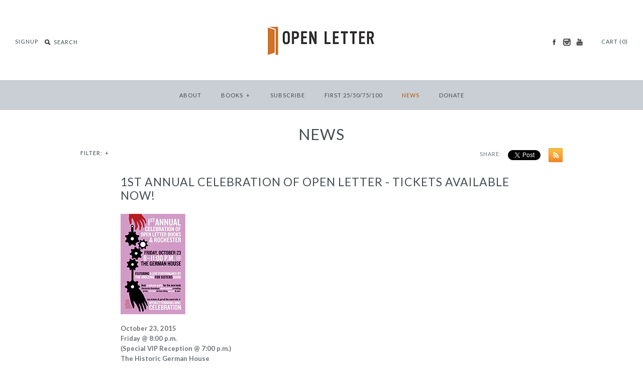

--- FILE ---
content_type: text/html; charset=utf-8
request_url: https://www.openletterbooks.org/blogs/news/51250821-1st-annual-celebration-of-open-letter-tickets-available-now
body_size: 13831
content:
<!DOCTYPE html>
<!--[if lte IE 7 ]>   <html class="no-js ie7"> <![endif]-->
<!--[if (gt IE 7)|!(IE)]><!--> <html class="no-js"> <!--<![endif]-->
<head>
    <!-- Version 1.4.5 -->
    <meta charset="UTF-8">
    <meta http-equiv="X-UA-Compatible" content="IE=edge,chrome=1">
    <meta name="viewport" content="width=device-width,initial-scale=1.0" />
    
    
    <title>1st Annual Celebration of Open Letter - Tickets Available Now!</title>
    
    
    
    <meta name="description" content="October 23, 2015Friday @ 8:00 p.m.(Special VIP Reception @ 7:00 p.m.)The Historic German House315 Gregory St., Rochester, NY Check out all the great event details (books, music, food, palm readings, drinks, and more) and get your tickets right here." />
    
    
    <link rel="canonical" href="https://www.openletterbooks.org/blogs/news/51250821-1st-annual-celebration-of-open-letter-tickets-available-now" />
        
    
    
    <link rel="shortcut icon" type="image/x-icon" href="//www.openletterbooks.org/cdn/shop/t/4/assets/favicon.ico?v=33262847715134472101385152384">
    
    
    
    
<meta property="og:site_name" content="Open Letter" />

    <meta property="og:title" content="1st Annual Celebration of Open Letter - Tickets Available Now! - Open Letter" />
    <meta property="og:description" content="October 23, 2015Friday @ 8:00 p.m.(Special VIP Reception @ 7:00 p.m.)The Historic German House315 Gregory St., Rochester, NY Check out..." />
    <meta property="og:url" content="https://www.openletterbooks.org/blogs/news/51250821-1st-annual-celebration-of-open-letter-tickets-available-now" />
    <meta property="og:type" content="article" />
    
        
        
        <meta property="og:image" content="http://cdn.shopify.com/s/files/1/0282/5792/files/Gala_2015_poster-sml.png?16432219969530817463" />
    

    
    
    
        
        
        
        
        
            <link href="//fonts.googleapis.com/css?family=Lato:400,700" rel="stylesheet" type="text/css">
        
    
        
        
        
        
        
            <link href="//fonts.googleapis.com/css?family=Lato:400,700" rel="stylesheet" type="text/css">
        
    
        
        
        
        
        
            <link href="//fonts.googleapis.com/css?family=Lato" rel="stylesheet" type="text/css">
        
    
        
        
        
        
        
            <link href="//fonts.googleapis.com/css?family=Lato" rel="stylesheet" type="text/css">
        
    
        
        
        
        
        
            <link href="//fonts.googleapis.com/css?family=Lato:400,700" rel="stylesheet" type="text/css">
        
    
    
    <link href="//www.openletterbooks.org/cdn/shop/t/4/assets/jquery.fancybox-1.3.4.css?v=98371336391678650921382804663" rel="stylesheet" type="text/css" media="all" />
    <link href="//www.openletterbooks.org/cdn/shop/t/4/assets/styles.css?v=149992253179340875771718070748" rel="stylesheet" type="text/css" media="all" />
    
    
    
    <script src="//www.openletterbooks.org/cdn/shopifycloud/storefront/assets/themes_support/option_selection-b017cd28.js" type="text/javascript"></script>
    <script src="//ajax.googleapis.com/ajax/libs/jquery/1.8/jquery.min.js" type="text/javascript"></script>
    <script src="//www.openletterbooks.org/cdn/shop/t/4/assets/jquery.imagesloaded.js?v=152185615114068459041382804663" type="text/javascript"></script>
    <script src="//www.openletterbooks.org/cdn/shop/t/4/assets/jquery.flexslider-min.js?v=165622482311711615421382804663" type="text/javascript"></script>
    <script src="//www.openletterbooks.org/cdn/shop/t/4/assets/jquery.fancybox-1.3.4.pack.js?v=34089609541447856301382804663" type="text/javascript"></script>
<script>
Shopify.money_format = '${{amount}}';
</script>
    <script src="//www.openletterbooks.org/cdn/shop/t/4/assets/main.js?v=71006757796979653951718070748" type="text/javascript"></script>


<style type="text/css">
  
  
  
</style>

    <script>window.performance && window.performance.mark && window.performance.mark('shopify.content_for_header.start');</script><meta id="shopify-digital-wallet" name="shopify-digital-wallet" content="/2825792/digital_wallets/dialog">
<meta name="shopify-checkout-api-token" content="378ddd6f2ab0947ece66707b14bd2525">
<link rel="alternate" type="application/atom+xml" title="Feed" href="/blogs/news.atom" />
<script async="async" src="/checkouts/internal/preloads.js?locale=en-US"></script>
<link rel="preconnect" href="https://shop.app" crossorigin="anonymous">
<script async="async" src="https://shop.app/checkouts/internal/preloads.js?locale=en-US&shop_id=2825792" crossorigin="anonymous"></script>
<script id="shopify-features" type="application/json">{"accessToken":"378ddd6f2ab0947ece66707b14bd2525","betas":["rich-media-storefront-analytics"],"domain":"www.openletterbooks.org","predictiveSearch":true,"shopId":2825792,"locale":"en"}</script>
<script>var Shopify = Shopify || {};
Shopify.shop = "open-letter.myshopify.com";
Shopify.locale = "en";
Shopify.currency = {"active":"USD","rate":"1.0"};
Shopify.country = "US";
Shopify.theme = {"name":"Symmetry","id":5140712,"schema_name":null,"schema_version":null,"theme_store_id":568,"role":"main"};
Shopify.theme.handle = "null";
Shopify.theme.style = {"id":null,"handle":null};
Shopify.cdnHost = "www.openletterbooks.org/cdn";
Shopify.routes = Shopify.routes || {};
Shopify.routes.root = "/";</script>
<script type="module">!function(o){(o.Shopify=o.Shopify||{}).modules=!0}(window);</script>
<script>!function(o){function n(){var o=[];function n(){o.push(Array.prototype.slice.apply(arguments))}return n.q=o,n}var t=o.Shopify=o.Shopify||{};t.loadFeatures=n(),t.autoloadFeatures=n()}(window);</script>
<script>
  window.ShopifyPay = window.ShopifyPay || {};
  window.ShopifyPay.apiHost = "shop.app\/pay";
  window.ShopifyPay.redirectState = null;
</script>
<script id="shop-js-analytics" type="application/json">{"pageType":"article"}</script>
<script defer="defer" async type="module" src="//www.openletterbooks.org/cdn/shopifycloud/shop-js/modules/v2/client.init-shop-cart-sync_DtuiiIyl.en.esm.js"></script>
<script defer="defer" async type="module" src="//www.openletterbooks.org/cdn/shopifycloud/shop-js/modules/v2/chunk.common_CUHEfi5Q.esm.js"></script>
<script type="module">
  await import("//www.openletterbooks.org/cdn/shopifycloud/shop-js/modules/v2/client.init-shop-cart-sync_DtuiiIyl.en.esm.js");
await import("//www.openletterbooks.org/cdn/shopifycloud/shop-js/modules/v2/chunk.common_CUHEfi5Q.esm.js");

  window.Shopify.SignInWithShop?.initShopCartSync?.({"fedCMEnabled":true,"windoidEnabled":true});

</script>
<script>
  window.Shopify = window.Shopify || {};
  if (!window.Shopify.featureAssets) window.Shopify.featureAssets = {};
  window.Shopify.featureAssets['shop-js'] = {"shop-cart-sync":["modules/v2/client.shop-cart-sync_DFoTY42P.en.esm.js","modules/v2/chunk.common_CUHEfi5Q.esm.js"],"init-fed-cm":["modules/v2/client.init-fed-cm_D2UNy1i2.en.esm.js","modules/v2/chunk.common_CUHEfi5Q.esm.js"],"init-shop-email-lookup-coordinator":["modules/v2/client.init-shop-email-lookup-coordinator_BQEe2rDt.en.esm.js","modules/v2/chunk.common_CUHEfi5Q.esm.js"],"shop-cash-offers":["modules/v2/client.shop-cash-offers_3CTtReFF.en.esm.js","modules/v2/chunk.common_CUHEfi5Q.esm.js","modules/v2/chunk.modal_BewljZkx.esm.js"],"shop-button":["modules/v2/client.shop-button_C6oxCjDL.en.esm.js","modules/v2/chunk.common_CUHEfi5Q.esm.js"],"init-windoid":["modules/v2/client.init-windoid_5pix8xhK.en.esm.js","modules/v2/chunk.common_CUHEfi5Q.esm.js"],"avatar":["modules/v2/client.avatar_BTnouDA3.en.esm.js"],"init-shop-cart-sync":["modules/v2/client.init-shop-cart-sync_DtuiiIyl.en.esm.js","modules/v2/chunk.common_CUHEfi5Q.esm.js"],"shop-toast-manager":["modules/v2/client.shop-toast-manager_BYv_8cH1.en.esm.js","modules/v2/chunk.common_CUHEfi5Q.esm.js"],"pay-button":["modules/v2/client.pay-button_FnF9EIkY.en.esm.js","modules/v2/chunk.common_CUHEfi5Q.esm.js"],"shop-login-button":["modules/v2/client.shop-login-button_CH1KUpOf.en.esm.js","modules/v2/chunk.common_CUHEfi5Q.esm.js","modules/v2/chunk.modal_BewljZkx.esm.js"],"init-customer-accounts-sign-up":["modules/v2/client.init-customer-accounts-sign-up_aj7QGgYS.en.esm.js","modules/v2/client.shop-login-button_CH1KUpOf.en.esm.js","modules/v2/chunk.common_CUHEfi5Q.esm.js","modules/v2/chunk.modal_BewljZkx.esm.js"],"init-shop-for-new-customer-accounts":["modules/v2/client.init-shop-for-new-customer-accounts_NbnYRf_7.en.esm.js","modules/v2/client.shop-login-button_CH1KUpOf.en.esm.js","modules/v2/chunk.common_CUHEfi5Q.esm.js","modules/v2/chunk.modal_BewljZkx.esm.js"],"init-customer-accounts":["modules/v2/client.init-customer-accounts_ppedhqCH.en.esm.js","modules/v2/client.shop-login-button_CH1KUpOf.en.esm.js","modules/v2/chunk.common_CUHEfi5Q.esm.js","modules/v2/chunk.modal_BewljZkx.esm.js"],"shop-follow-button":["modules/v2/client.shop-follow-button_CMIBBa6u.en.esm.js","modules/v2/chunk.common_CUHEfi5Q.esm.js","modules/v2/chunk.modal_BewljZkx.esm.js"],"lead-capture":["modules/v2/client.lead-capture_But0hIyf.en.esm.js","modules/v2/chunk.common_CUHEfi5Q.esm.js","modules/v2/chunk.modal_BewljZkx.esm.js"],"checkout-modal":["modules/v2/client.checkout-modal_BBxc70dQ.en.esm.js","modules/v2/chunk.common_CUHEfi5Q.esm.js","modules/v2/chunk.modal_BewljZkx.esm.js"],"shop-login":["modules/v2/client.shop-login_hM3Q17Kl.en.esm.js","modules/v2/chunk.common_CUHEfi5Q.esm.js","modules/v2/chunk.modal_BewljZkx.esm.js"],"payment-terms":["modules/v2/client.payment-terms_CAtGlQYS.en.esm.js","modules/v2/chunk.common_CUHEfi5Q.esm.js","modules/v2/chunk.modal_BewljZkx.esm.js"]};
</script>
<script id="__st">var __st={"a":2825792,"offset":-18000,"reqid":"ee804090-206e-4267-a4f9-de8c921ab327-1767475475","pageurl":"www.openletterbooks.org\/blogs\/news\/51250821-1st-annual-celebration-of-open-letter-tickets-available-now","s":"articles-51250821","u":"066fdb682fca","p":"article","rtyp":"article","rid":51250821};</script>
<script>window.ShopifyPaypalV4VisibilityTracking = true;</script>
<script id="captcha-bootstrap">!function(){'use strict';const t='contact',e='account',n='new_comment',o=[[t,t],['blogs',n],['comments',n],[t,'customer']],c=[[e,'customer_login'],[e,'guest_login'],[e,'recover_customer_password'],[e,'create_customer']],r=t=>t.map((([t,e])=>`form[action*='/${t}']:not([data-nocaptcha='true']) input[name='form_type'][value='${e}']`)).join(','),a=t=>()=>t?[...document.querySelectorAll(t)].map((t=>t.form)):[];function s(){const t=[...o],e=r(t);return a(e)}const i='password',u='form_key',d=['recaptcha-v3-token','g-recaptcha-response','h-captcha-response',i],f=()=>{try{return window.sessionStorage}catch{return}},m='__shopify_v',_=t=>t.elements[u];function p(t,e,n=!1){try{const o=window.sessionStorage,c=JSON.parse(o.getItem(e)),{data:r}=function(t){const{data:e,action:n}=t;return t[m]||n?{data:e,action:n}:{data:t,action:n}}(c);for(const[e,n]of Object.entries(r))t.elements[e]&&(t.elements[e].value=n);n&&o.removeItem(e)}catch(o){console.error('form repopulation failed',{error:o})}}const l='form_type',E='cptcha';function T(t){t.dataset[E]=!0}const w=window,h=w.document,L='Shopify',v='ce_forms',y='captcha';let A=!1;((t,e)=>{const n=(g='f06e6c50-85a8-45c8-87d0-21a2b65856fe',I='https://cdn.shopify.com/shopifycloud/storefront-forms-hcaptcha/ce_storefront_forms_captcha_hcaptcha.v1.5.2.iife.js',D={infoText:'Protected by hCaptcha',privacyText:'Privacy',termsText:'Terms'},(t,e,n)=>{const o=w[L][v],c=o.bindForm;if(c)return c(t,g,e,D).then(n);var r;o.q.push([[t,g,e,D],n]),r=I,A||(h.body.append(Object.assign(h.createElement('script'),{id:'captcha-provider',async:!0,src:r})),A=!0)});var g,I,D;w[L]=w[L]||{},w[L][v]=w[L][v]||{},w[L][v].q=[],w[L][y]=w[L][y]||{},w[L][y].protect=function(t,e){n(t,void 0,e),T(t)},Object.freeze(w[L][y]),function(t,e,n,w,h,L){const[v,y,A,g]=function(t,e,n){const i=e?o:[],u=t?c:[],d=[...i,...u],f=r(d),m=r(i),_=r(d.filter((([t,e])=>n.includes(e))));return[a(f),a(m),a(_),s()]}(w,h,L),I=t=>{const e=t.target;return e instanceof HTMLFormElement?e:e&&e.form},D=t=>v().includes(t);t.addEventListener('submit',(t=>{const e=I(t);if(!e)return;const n=D(e)&&!e.dataset.hcaptchaBound&&!e.dataset.recaptchaBound,o=_(e),c=g().includes(e)&&(!o||!o.value);(n||c)&&t.preventDefault(),c&&!n&&(function(t){try{if(!f())return;!function(t){const e=f();if(!e)return;const n=_(t);if(!n)return;const o=n.value;o&&e.removeItem(o)}(t);const e=Array.from(Array(32),(()=>Math.random().toString(36)[2])).join('');!function(t,e){_(t)||t.append(Object.assign(document.createElement('input'),{type:'hidden',name:u})),t.elements[u].value=e}(t,e),function(t,e){const n=f();if(!n)return;const o=[...t.querySelectorAll(`input[type='${i}']`)].map((({name:t})=>t)),c=[...d,...o],r={};for(const[a,s]of new FormData(t).entries())c.includes(a)||(r[a]=s);n.setItem(e,JSON.stringify({[m]:1,action:t.action,data:r}))}(t,e)}catch(e){console.error('failed to persist form',e)}}(e),e.submit())}));const S=(t,e)=>{t&&!t.dataset[E]&&(n(t,e.some((e=>e===t))),T(t))};for(const o of['focusin','change'])t.addEventListener(o,(t=>{const e=I(t);D(e)&&S(e,y())}));const B=e.get('form_key'),M=e.get(l),P=B&&M;t.addEventListener('DOMContentLoaded',(()=>{const t=y();if(P)for(const e of t)e.elements[l].value===M&&p(e,B);[...new Set([...A(),...v().filter((t=>'true'===t.dataset.shopifyCaptcha))])].forEach((e=>S(e,t)))}))}(h,new URLSearchParams(w.location.search),n,t,e,['guest_login'])})(!0,!0)}();</script>
<script integrity="sha256-4kQ18oKyAcykRKYeNunJcIwy7WH5gtpwJnB7kiuLZ1E=" data-source-attribution="shopify.loadfeatures" defer="defer" src="//www.openletterbooks.org/cdn/shopifycloud/storefront/assets/storefront/load_feature-a0a9edcb.js" crossorigin="anonymous"></script>
<script crossorigin="anonymous" defer="defer" src="//www.openletterbooks.org/cdn/shopifycloud/storefront/assets/shopify_pay/storefront-65b4c6d7.js?v=20250812"></script>
<script data-source-attribution="shopify.dynamic_checkout.dynamic.init">var Shopify=Shopify||{};Shopify.PaymentButton=Shopify.PaymentButton||{isStorefrontPortableWallets:!0,init:function(){window.Shopify.PaymentButton.init=function(){};var t=document.createElement("script");t.src="https://www.openletterbooks.org/cdn/shopifycloud/portable-wallets/latest/portable-wallets.en.js",t.type="module",document.head.appendChild(t)}};
</script>
<script data-source-attribution="shopify.dynamic_checkout.buyer_consent">
  function portableWalletsHideBuyerConsent(e){var t=document.getElementById("shopify-buyer-consent"),n=document.getElementById("shopify-subscription-policy-button");t&&n&&(t.classList.add("hidden"),t.setAttribute("aria-hidden","true"),n.removeEventListener("click",e))}function portableWalletsShowBuyerConsent(e){var t=document.getElementById("shopify-buyer-consent"),n=document.getElementById("shopify-subscription-policy-button");t&&n&&(t.classList.remove("hidden"),t.removeAttribute("aria-hidden"),n.addEventListener("click",e))}window.Shopify?.PaymentButton&&(window.Shopify.PaymentButton.hideBuyerConsent=portableWalletsHideBuyerConsent,window.Shopify.PaymentButton.showBuyerConsent=portableWalletsShowBuyerConsent);
</script>
<script data-source-attribution="shopify.dynamic_checkout.cart.bootstrap">document.addEventListener("DOMContentLoaded",(function(){function t(){return document.querySelector("shopify-accelerated-checkout-cart, shopify-accelerated-checkout")}if(t())Shopify.PaymentButton.init();else{new MutationObserver((function(e,n){t()&&(Shopify.PaymentButton.init(),n.disconnect())})).observe(document.body,{childList:!0,subtree:!0})}}));
</script>
<link id="shopify-accelerated-checkout-styles" rel="stylesheet" media="screen" href="https://www.openletterbooks.org/cdn/shopifycloud/portable-wallets/latest/accelerated-checkout-backwards-compat.css" crossorigin="anonymous">
<style id="shopify-accelerated-checkout-cart">
        #shopify-buyer-consent {
  margin-top: 1em;
  display: inline-block;
  width: 100%;
}

#shopify-buyer-consent.hidden {
  display: none;
}

#shopify-subscription-policy-button {
  background: none;
  border: none;
  padding: 0;
  text-decoration: underline;
  font-size: inherit;
  cursor: pointer;
}

#shopify-subscription-policy-button::before {
  box-shadow: none;
}

      </style>

<script>window.performance && window.performance.mark && window.performance.mark('shopify.content_for_header.end');</script>
  








<meta name="twitter:site" content="@">
<meta name="twitter:card" content="summary_large_image">
<meta name="twitter:title" content="1st Annual Celebration of Open Letter - Tickets Available Now!">
<meta name="twitter:description" content="
Check out all the great event details (books, music, food, palm readings, drinks, and more) and get your tickets right here.">
<meta name="twitter:image:alt" content="1st Annual Celebration of Open Letter - Tickets Available Now!">

<link href="https://monorail-edge.shopifysvc.com" rel="dns-prefetch">
<script>(function(){if ("sendBeacon" in navigator && "performance" in window) {try {var session_token_from_headers = performance.getEntriesByType('navigation')[0].serverTiming.find(x => x.name == '_s').description;} catch {var session_token_from_headers = undefined;}var session_cookie_matches = document.cookie.match(/_shopify_s=([^;]*)/);var session_token_from_cookie = session_cookie_matches && session_cookie_matches.length === 2 ? session_cookie_matches[1] : "";var session_token = session_token_from_headers || session_token_from_cookie || "";function handle_abandonment_event(e) {var entries = performance.getEntries().filter(function(entry) {return /monorail-edge.shopifysvc.com/.test(entry.name);});if (!window.abandonment_tracked && entries.length === 0) {window.abandonment_tracked = true;var currentMs = Date.now();var navigation_start = performance.timing.navigationStart;var payload = {shop_id: 2825792,url: window.location.href,navigation_start,duration: currentMs - navigation_start,session_token,page_type: "article"};window.navigator.sendBeacon("https://monorail-edge.shopifysvc.com/v1/produce", JSON.stringify({schema_id: "online_store_buyer_site_abandonment/1.1",payload: payload,metadata: {event_created_at_ms: currentMs,event_sent_at_ms: currentMs}}));}}window.addEventListener('pagehide', handle_abandonment_event);}}());</script>
<script id="web-pixels-manager-setup">(function e(e,d,r,n,o){if(void 0===o&&(o={}),!Boolean(null===(a=null===(i=window.Shopify)||void 0===i?void 0:i.analytics)||void 0===a?void 0:a.replayQueue)){var i,a;window.Shopify=window.Shopify||{};var t=window.Shopify;t.analytics=t.analytics||{};var s=t.analytics;s.replayQueue=[],s.publish=function(e,d,r){return s.replayQueue.push([e,d,r]),!0};try{self.performance.mark("wpm:start")}catch(e){}var l=function(){var e={modern:/Edge?\/(1{2}[4-9]|1[2-9]\d|[2-9]\d{2}|\d{4,})\.\d+(\.\d+|)|Firefox\/(1{2}[4-9]|1[2-9]\d|[2-9]\d{2}|\d{4,})\.\d+(\.\d+|)|Chrom(ium|e)\/(9{2}|\d{3,})\.\d+(\.\d+|)|(Maci|X1{2}).+ Version\/(15\.\d+|(1[6-9]|[2-9]\d|\d{3,})\.\d+)([,.]\d+|)( \(\w+\)|)( Mobile\/\w+|) Safari\/|Chrome.+OPR\/(9{2}|\d{3,})\.\d+\.\d+|(CPU[ +]OS|iPhone[ +]OS|CPU[ +]iPhone|CPU IPhone OS|CPU iPad OS)[ +]+(15[._]\d+|(1[6-9]|[2-9]\d|\d{3,})[._]\d+)([._]\d+|)|Android:?[ /-](13[3-9]|1[4-9]\d|[2-9]\d{2}|\d{4,})(\.\d+|)(\.\d+|)|Android.+Firefox\/(13[5-9]|1[4-9]\d|[2-9]\d{2}|\d{4,})\.\d+(\.\d+|)|Android.+Chrom(ium|e)\/(13[3-9]|1[4-9]\d|[2-9]\d{2}|\d{4,})\.\d+(\.\d+|)|SamsungBrowser\/([2-9]\d|\d{3,})\.\d+/,legacy:/Edge?\/(1[6-9]|[2-9]\d|\d{3,})\.\d+(\.\d+|)|Firefox\/(5[4-9]|[6-9]\d|\d{3,})\.\d+(\.\d+|)|Chrom(ium|e)\/(5[1-9]|[6-9]\d|\d{3,})\.\d+(\.\d+|)([\d.]+$|.*Safari\/(?![\d.]+ Edge\/[\d.]+$))|(Maci|X1{2}).+ Version\/(10\.\d+|(1[1-9]|[2-9]\d|\d{3,})\.\d+)([,.]\d+|)( \(\w+\)|)( Mobile\/\w+|) Safari\/|Chrome.+OPR\/(3[89]|[4-9]\d|\d{3,})\.\d+\.\d+|(CPU[ +]OS|iPhone[ +]OS|CPU[ +]iPhone|CPU IPhone OS|CPU iPad OS)[ +]+(10[._]\d+|(1[1-9]|[2-9]\d|\d{3,})[._]\d+)([._]\d+|)|Android:?[ /-](13[3-9]|1[4-9]\d|[2-9]\d{2}|\d{4,})(\.\d+|)(\.\d+|)|Mobile Safari.+OPR\/([89]\d|\d{3,})\.\d+\.\d+|Android.+Firefox\/(13[5-9]|1[4-9]\d|[2-9]\d{2}|\d{4,})\.\d+(\.\d+|)|Android.+Chrom(ium|e)\/(13[3-9]|1[4-9]\d|[2-9]\d{2}|\d{4,})\.\d+(\.\d+|)|Android.+(UC? ?Browser|UCWEB|U3)[ /]?(15\.([5-9]|\d{2,})|(1[6-9]|[2-9]\d|\d{3,})\.\d+)\.\d+|SamsungBrowser\/(5\.\d+|([6-9]|\d{2,})\.\d+)|Android.+MQ{2}Browser\/(14(\.(9|\d{2,})|)|(1[5-9]|[2-9]\d|\d{3,})(\.\d+|))(\.\d+|)|K[Aa][Ii]OS\/(3\.\d+|([4-9]|\d{2,})\.\d+)(\.\d+|)/},d=e.modern,r=e.legacy,n=navigator.userAgent;return n.match(d)?"modern":n.match(r)?"legacy":"unknown"}(),u="modern"===l?"modern":"legacy",c=(null!=n?n:{modern:"",legacy:""})[u],f=function(e){return[e.baseUrl,"/wpm","/b",e.hashVersion,"modern"===e.buildTarget?"m":"l",".js"].join("")}({baseUrl:d,hashVersion:r,buildTarget:u}),m=function(e){var d=e.version,r=e.bundleTarget,n=e.surface,o=e.pageUrl,i=e.monorailEndpoint;return{emit:function(e){var a=e.status,t=e.errorMsg,s=(new Date).getTime(),l=JSON.stringify({metadata:{event_sent_at_ms:s},events:[{schema_id:"web_pixels_manager_load/3.1",payload:{version:d,bundle_target:r,page_url:o,status:a,surface:n,error_msg:t},metadata:{event_created_at_ms:s}}]});if(!i)return console&&console.warn&&console.warn("[Web Pixels Manager] No Monorail endpoint provided, skipping logging."),!1;try{return self.navigator.sendBeacon.bind(self.navigator)(i,l)}catch(e){}var u=new XMLHttpRequest;try{return u.open("POST",i,!0),u.setRequestHeader("Content-Type","text/plain"),u.send(l),!0}catch(e){return console&&console.warn&&console.warn("[Web Pixels Manager] Got an unhandled error while logging to Monorail."),!1}}}}({version:r,bundleTarget:l,surface:e.surface,pageUrl:self.location.href,monorailEndpoint:e.monorailEndpoint});try{o.browserTarget=l,function(e){var d=e.src,r=e.async,n=void 0===r||r,o=e.onload,i=e.onerror,a=e.sri,t=e.scriptDataAttributes,s=void 0===t?{}:t,l=document.createElement("script"),u=document.querySelector("head"),c=document.querySelector("body");if(l.async=n,l.src=d,a&&(l.integrity=a,l.crossOrigin="anonymous"),s)for(var f in s)if(Object.prototype.hasOwnProperty.call(s,f))try{l.dataset[f]=s[f]}catch(e){}if(o&&l.addEventListener("load",o),i&&l.addEventListener("error",i),u)u.appendChild(l);else{if(!c)throw new Error("Did not find a head or body element to append the script");c.appendChild(l)}}({src:f,async:!0,onload:function(){if(!function(){var e,d;return Boolean(null===(d=null===(e=window.Shopify)||void 0===e?void 0:e.analytics)||void 0===d?void 0:d.initialized)}()){var d=window.webPixelsManager.init(e)||void 0;if(d){var r=window.Shopify.analytics;r.replayQueue.forEach((function(e){var r=e[0],n=e[1],o=e[2];d.publishCustomEvent(r,n,o)})),r.replayQueue=[],r.publish=d.publishCustomEvent,r.visitor=d.visitor,r.initialized=!0}}},onerror:function(){return m.emit({status:"failed",errorMsg:"".concat(f," has failed to load")})},sri:function(e){var d=/^sha384-[A-Za-z0-9+/=]+$/;return"string"==typeof e&&d.test(e)}(c)?c:"",scriptDataAttributes:o}),m.emit({status:"loading"})}catch(e){m.emit({status:"failed",errorMsg:(null==e?void 0:e.message)||"Unknown error"})}}})({shopId: 2825792,storefrontBaseUrl: "https://www.openletterbooks.org",extensionsBaseUrl: "https://extensions.shopifycdn.com/cdn/shopifycloud/web-pixels-manager",monorailEndpoint: "https://monorail-edge.shopifysvc.com/unstable/produce_batch",surface: "storefront-renderer",enabledBetaFlags: ["2dca8a86","a0d5f9d2"],webPixelsConfigList: [{"id":"61178092","eventPayloadVersion":"v1","runtimeContext":"LAX","scriptVersion":"1","type":"CUSTOM","privacyPurposes":["MARKETING"],"name":"Meta pixel (migrated)"},{"id":"70058220","eventPayloadVersion":"v1","runtimeContext":"LAX","scriptVersion":"1","type":"CUSTOM","privacyPurposes":["ANALYTICS"],"name":"Google Analytics tag (migrated)"},{"id":"shopify-app-pixel","configuration":"{}","eventPayloadVersion":"v1","runtimeContext":"STRICT","scriptVersion":"0450","apiClientId":"shopify-pixel","type":"APP","privacyPurposes":["ANALYTICS","MARKETING"]},{"id":"shopify-custom-pixel","eventPayloadVersion":"v1","runtimeContext":"LAX","scriptVersion":"0450","apiClientId":"shopify-pixel","type":"CUSTOM","privacyPurposes":["ANALYTICS","MARKETING"]}],isMerchantRequest: false,initData: {"shop":{"name":"Open Letter","paymentSettings":{"currencyCode":"USD"},"myshopifyDomain":"open-letter.myshopify.com","countryCode":"US","storefrontUrl":"https:\/\/www.openletterbooks.org"},"customer":null,"cart":null,"checkout":null,"productVariants":[],"purchasingCompany":null},},"https://www.openletterbooks.org/cdn","da62cc92w68dfea28pcf9825a4m392e00d0",{"modern":"","legacy":""},{"shopId":"2825792","storefrontBaseUrl":"https:\/\/www.openletterbooks.org","extensionBaseUrl":"https:\/\/extensions.shopifycdn.com\/cdn\/shopifycloud\/web-pixels-manager","surface":"storefront-renderer","enabledBetaFlags":"[\"2dca8a86\", \"a0d5f9d2\"]","isMerchantRequest":"false","hashVersion":"da62cc92w68dfea28pcf9825a4m392e00d0","publish":"custom","events":"[[\"page_viewed\",{}]]"});</script><script>
  window.ShopifyAnalytics = window.ShopifyAnalytics || {};
  window.ShopifyAnalytics.meta = window.ShopifyAnalytics.meta || {};
  window.ShopifyAnalytics.meta.currency = 'USD';
  var meta = {"page":{"pageType":"article","resourceType":"article","resourceId":51250821,"requestId":"ee804090-206e-4267-a4f9-de8c921ab327-1767475475"}};
  for (var attr in meta) {
    window.ShopifyAnalytics.meta[attr] = meta[attr];
  }
</script>
<script class="analytics">
  (function () {
    var customDocumentWrite = function(content) {
      var jquery = null;

      if (window.jQuery) {
        jquery = window.jQuery;
      } else if (window.Checkout && window.Checkout.$) {
        jquery = window.Checkout.$;
      }

      if (jquery) {
        jquery('body').append(content);
      }
    };

    var hasLoggedConversion = function(token) {
      if (token) {
        return document.cookie.indexOf('loggedConversion=' + token) !== -1;
      }
      return false;
    }

    var setCookieIfConversion = function(token) {
      if (token) {
        var twoMonthsFromNow = new Date(Date.now());
        twoMonthsFromNow.setMonth(twoMonthsFromNow.getMonth() + 2);

        document.cookie = 'loggedConversion=' + token + '; expires=' + twoMonthsFromNow;
      }
    }

    var trekkie = window.ShopifyAnalytics.lib = window.trekkie = window.trekkie || [];
    if (trekkie.integrations) {
      return;
    }
    trekkie.methods = [
      'identify',
      'page',
      'ready',
      'track',
      'trackForm',
      'trackLink'
    ];
    trekkie.factory = function(method) {
      return function() {
        var args = Array.prototype.slice.call(arguments);
        args.unshift(method);
        trekkie.push(args);
        return trekkie;
      };
    };
    for (var i = 0; i < trekkie.methods.length; i++) {
      var key = trekkie.methods[i];
      trekkie[key] = trekkie.factory(key);
    }
    trekkie.load = function(config) {
      trekkie.config = config || {};
      trekkie.config.initialDocumentCookie = document.cookie;
      var first = document.getElementsByTagName('script')[0];
      var script = document.createElement('script');
      script.type = 'text/javascript';
      script.onerror = function(e) {
        var scriptFallback = document.createElement('script');
        scriptFallback.type = 'text/javascript';
        scriptFallback.onerror = function(error) {
                var Monorail = {
      produce: function produce(monorailDomain, schemaId, payload) {
        var currentMs = new Date().getTime();
        var event = {
          schema_id: schemaId,
          payload: payload,
          metadata: {
            event_created_at_ms: currentMs,
            event_sent_at_ms: currentMs
          }
        };
        return Monorail.sendRequest("https://" + monorailDomain + "/v1/produce", JSON.stringify(event));
      },
      sendRequest: function sendRequest(endpointUrl, payload) {
        // Try the sendBeacon API
        if (window && window.navigator && typeof window.navigator.sendBeacon === 'function' && typeof window.Blob === 'function' && !Monorail.isIos12()) {
          var blobData = new window.Blob([payload], {
            type: 'text/plain'
          });

          if (window.navigator.sendBeacon(endpointUrl, blobData)) {
            return true;
          } // sendBeacon was not successful

        } // XHR beacon

        var xhr = new XMLHttpRequest();

        try {
          xhr.open('POST', endpointUrl);
          xhr.setRequestHeader('Content-Type', 'text/plain');
          xhr.send(payload);
        } catch (e) {
          console.log(e);
        }

        return false;
      },
      isIos12: function isIos12() {
        return window.navigator.userAgent.lastIndexOf('iPhone; CPU iPhone OS 12_') !== -1 || window.navigator.userAgent.lastIndexOf('iPad; CPU OS 12_') !== -1;
      }
    };
    Monorail.produce('monorail-edge.shopifysvc.com',
      'trekkie_storefront_load_errors/1.1',
      {shop_id: 2825792,
      theme_id: 5140712,
      app_name: "storefront",
      context_url: window.location.href,
      source_url: "//www.openletterbooks.org/cdn/s/trekkie.storefront.8f32c7f0b513e73f3235c26245676203e1209161.min.js"});

        };
        scriptFallback.async = true;
        scriptFallback.src = '//www.openletterbooks.org/cdn/s/trekkie.storefront.8f32c7f0b513e73f3235c26245676203e1209161.min.js';
        first.parentNode.insertBefore(scriptFallback, first);
      };
      script.async = true;
      script.src = '//www.openletterbooks.org/cdn/s/trekkie.storefront.8f32c7f0b513e73f3235c26245676203e1209161.min.js';
      first.parentNode.insertBefore(script, first);
    };
    trekkie.load(
      {"Trekkie":{"appName":"storefront","development":false,"defaultAttributes":{"shopId":2825792,"isMerchantRequest":null,"themeId":5140712,"themeCityHash":"17920798072321476639","contentLanguage":"en","currency":"USD","eventMetadataId":"619d679a-eff1-4d04-94ba-146456cdaa48"},"isServerSideCookieWritingEnabled":true,"monorailRegion":"shop_domain","enabledBetaFlags":["65f19447"]},"Session Attribution":{},"S2S":{"facebookCapiEnabled":false,"source":"trekkie-storefront-renderer","apiClientId":580111}}
    );

    var loaded = false;
    trekkie.ready(function() {
      if (loaded) return;
      loaded = true;

      window.ShopifyAnalytics.lib = window.trekkie;

      var originalDocumentWrite = document.write;
      document.write = customDocumentWrite;
      try { window.ShopifyAnalytics.merchantGoogleAnalytics.call(this); } catch(error) {};
      document.write = originalDocumentWrite;

      window.ShopifyAnalytics.lib.page(null,{"pageType":"article","resourceType":"article","resourceId":51250821,"requestId":"ee804090-206e-4267-a4f9-de8c921ab327-1767475475","shopifyEmitted":true});

      var match = window.location.pathname.match(/checkouts\/(.+)\/(thank_you|post_purchase)/)
      var token = match? match[1]: undefined;
      if (!hasLoggedConversion(token)) {
        setCookieIfConversion(token);
        
      }
    });


        var eventsListenerScript = document.createElement('script');
        eventsListenerScript.async = true;
        eventsListenerScript.src = "//www.openletterbooks.org/cdn/shopifycloud/storefront/assets/shop_events_listener-3da45d37.js";
        document.getElementsByTagName('head')[0].appendChild(eventsListenerScript);

})();</script>
  <script>
  if (!window.ga || (window.ga && typeof window.ga !== 'function')) {
    window.ga = function ga() {
      (window.ga.q = window.ga.q || []).push(arguments);
      if (window.Shopify && window.Shopify.analytics && typeof window.Shopify.analytics.publish === 'function') {
        window.Shopify.analytics.publish("ga_stub_called", {}, {sendTo: "google_osp_migration"});
      }
      console.error("Shopify's Google Analytics stub called with:", Array.from(arguments), "\nSee https://help.shopify.com/manual/promoting-marketing/pixels/pixel-migration#google for more information.");
    };
    if (window.Shopify && window.Shopify.analytics && typeof window.Shopify.analytics.publish === 'function') {
      window.Shopify.analytics.publish("ga_stub_initialized", {}, {sendTo: "google_osp_migration"});
    }
  }
</script>
<script
  defer
  src="https://www.openletterbooks.org/cdn/shopifycloud/perf-kit/shopify-perf-kit-2.1.2.min.js"
  data-application="storefront-renderer"
  data-shop-id="2825792"
  data-render-region="gcp-us-east1"
  data-page-type="article"
  data-theme-instance-id="5140712"
  data-theme-name=""
  data-theme-version=""
  data-monorail-region="shop_domain"
  data-resource-timing-sampling-rate="10"
  data-shs="true"
  data-shs-beacon="true"
  data-shs-export-with-fetch="true"
  data-shs-logs-sample-rate="1"
  data-shs-beacon-endpoint="https://www.openletterbooks.org/api/collect"
></script>
</head>

<body class="template-article">
  <div id="pageheader">
        <div class="logo-area logo-pos- cf">
            
            
            
            <div class="logo container">
                <a href="/" title="Open Letter">
                
                    <img class="logoimage" src="//www.openletterbooks.org/cdn/shop/t/4/assets/logo.png?v=52018641561610093811746594817" alt="Open Letter" />
                
                </a>
            </div><!-- /#logo -->
            
            
            <div class="util-area">
                <div class="search-box elegant-input">
                  
                  <div class="signup-reveal-area">
                    <a class="signup-reveal" href="#">Signup</a>
                    <div class="signup-form-cont">
    <div class="signup-form">
    
        <form action="https://signup.e2ma.net/signup/1862743/1807657/" method="post" id="mc-embedded-subscribe-form" name="mc-embedded-subscribe-form" class="validate" target="_blank">
            <label for="mce-EMAIL">Newsletter</label>
            <input type="email" class="required email" placeholder="Email Address" value="" id="mce-EMAIL" required name="EMAIL" /><input class="compact" type="submit" name="subscribe" value="→" />
        </form>
    
    </div>
</div>
                  </div>
                  
                  
                  <form class="search-form" action="/search" method="get">
                    <i></i>
                    <input type="text" name="q" placeholder="Search"/>
                    <input type="submit" value="&rarr;" />
                  </form>
                </div>
                
                <div class="utils">
                    
                        <div class="social-links">
    
    
    <ul>
    
    
    
        
        <li class="facebook"><a href="https://www.facebook.com/openletterbooks" target="_blank" title="Facebook">Facebook</a></li>
        
    
    
    
    
    
    
    
    
    
    
    
    
    
    
    
        
        <li class="instagram"><a href="https://www.instagram.com/openletterbooks/" target="_blank" title="Instagram">Instagram</a></li>
        
    
    
    
    
    
    
        
        <li class="youtube"><a href="https://www.youtube.com/@twomonthreview4145" target="_blank" title="YouTube">YouTube</a></li>
        
    
    
    
    
    
    
    
    </ul>
</div>

                    
                  
                    <div class="cart-summary">
                        <a href="/cart" class="cart-count ">
                            Cart (0)
                        </a>
                      
                      
                    </div>
                </div><!-- /.utils -->
            </div><!-- /.util-area -->
            
            
            
        </div><!-- /.logo-area -->
    </div><!-- /#pageheader -->
    
    
    
    <div id="main-nav" class="nav-row">
        <div class="multi-level-nav">
    <div class="tier-1">
        






<ul data-menu-handle="main-menu">

    <li>
        <a href="/pages/about">About</a>
        
        
        
        
        





  
  
  
  


    </li>

    <li>
        <a href="/collections/books">Books</a>
        
        
        
        
        






<ul data-menu-handle="books">

    <li>
        <a href="/">Collections</a>
        
        
        
        
        






<ul data-menu-handle="collections">

    <li>
        <a href="/collections/anthology">Anthology</a>
        
        
        
        
        





  
  
  
  


    </li>

    <li>
        <a href="/collections/nonfiction">Nonfiction</a>
        
        
        
        
        





  
  
  
  


    </li>

    <li>
        <a href="/collections/poetry">Poetry</a>
        
        
        
        
        





  
  
  
  


    </li>

    <li>
        <a href="/collections/algeria">Algeria</a>
        
        
        
        
        





  
  
  
  


    </li>

    <li>
        <a href="/collections/argentina">Argentina</a>
        
        
        
        
        





  
  
  
  


    </li>

    <li>
        <a href="/collections/austria">Austria</a>
        
        
        
        
        





  
  
  
  


    </li>

    <li>
        <a href="/collections/brazil">Brazil</a>
        
        
        
        
        





  
  
  
  


    </li>

    <li>
        <a href="/collections/bulgaria">Bulgaria</a>
        
        
        
        
        





  
  
  
  


    </li>

    <li>
        <a href="/collections/catalonia">Catalonia</a>
        
        
        
        
        





  
  
  
  


    </li>

    <li>
        <a href="/collections/chile">Chile</a>
        
        
        
        
        





  
  
  
  


    </li>

    <li>
        <a href="/collections/china">China</a>
        
        
        
        
        





  
  
  
  


    </li>

    <li>
        <a href="/collections/czech-republic">Czech Republic</a>
        
        
        
        
        





  
  
  
  


    </li>

    <li>
        <a href="/collections/denmark">Denmark</a>
        
        
        
        
        





  
  
  
  


    </li>

    <li>
        <a href="/collections/estonia">Estonia</a>
        
        
        
        
        





  
  
  
  


    </li>

    <li>
        <a href="/collections/faroe-islands">Faroe Islands</a>
        
        
        
        
        





  
  
  
  


    </li>

    <li>
        <a href="/collections/france">France</a>
        
        
        
        
        





  
  
  
  


    </li>

    <li>
        <a href="/collections/germany">Germany</a>
        
        
        
        
        





  
  
  
  


    </li>

    <li>
        <a href="/collections/greece">Greece</a>
        
        
        
        
        





  
  
  
  


    </li>

    <li>
        <a href="/collections/iceland">Iceland</a>
        
        
        
        
        





  
  
  
  


    </li>

    <li>
        <a href="/collections/israel">Israel</a>
        
        
        
        
        





  
  
  
  


    </li>

    <li>
        <a href="/collections/italy">Italy</a>
        
        
        
        
        





  
  
  
  


    </li>

    <li>
        <a href="/collections/korea">Korea</a>
        
        
        
        
        





  
  
  
  


    </li>

    <li>
        <a href="/collections/latin-america">Latin America</a>
        
        
        
        
        





  
  
  
  


    </li>

    <li>
        <a href="/collections/latvia">Latvia</a>
        
        
        
        
        





  
  
  
  


    </li>

    <li>
        <a href="/collections/lithuania">Lithuania</a>
        
        
        
        
        





  
  
  
  


    </li>

    <li>
        <a href="/collections/mexico">Mexico</a>
        
        
        
        
        





  
  
  
  


    </li>

    <li>
        <a href="/collections/norway">Norway</a>
        
        
        
        
        





  
  
  
  


    </li>

    <li>
        <a href="/collections/netherlands">Netherlands</a>
        
        
        
        
        





  
  
  
  


    </li>

    <li>
        <a href="/collections/peru">Peru</a>
        
        
        
        
        





  
  
  
  


    </li>

    <li>
        <a href="/collections/poland">Poland</a>
        
        
        
        
        





  
  
  
  


    </li>

    <li>
        <a href="/collections/russia">Russia</a>
        
        
        
        
        





  
  
  
  


    </li>

    <li>
        <a href="/collections/serbia">Serbia</a>
        
        
        
        
        





  
  
  
  


    </li>

    <li>
        <a href="/collections/spain">Spain</a>
        
        
        
        
        





  
  
  
  


    </li>

    <li>
        <a href="/collections/stories">Stories</a>
        
        
        
        
        





  
  
  
  


    </li>

    <li>
        <a href="/collections/south-africa">South Africa</a>
        
        
        
        
        





  
  
  
  


    </li>

    <li>
        <a href="/collections/world">World</a>
        
        
        
        
        





  
  
  
  


    </li>

    <li>
        <a href="https://www.openletterbooks.org/products/2022-translator-triptych-bundle?_pos=1&_sid=5922fb8bd&_ss=r">Translator Triptychs</a>
        
        
        
        
        





  
  
  
  


    </li>

</ul>


    </li>

    <li>
        <a href="/">Authors</a>
        
        
        
        
        






<ul data-menu-handle="authors">

    <li>
        <a href="/collections/inga-abele">Inga Ābele</a>
        
        
        
        
        





  
  
  
  


    </li>

    <li>
        <a href="/collections/naja-marie-aidt">Naja Marie Aidt</a>
        
        
        
        
        





  
  
  
  


    </li>

    <li>
        <a href="/collections/esther-allen">Esther Allen</a>
        
        
        
        
        





  
  
  
  


    </li>

    <li>
        <a href="/collections/svetislav-basara">Svetislav Basara</a>
        
        
        
        
        





  
  
  
  


    </li>

    <li>
        <a href="/collections/gudberger-bergsson">Guðbergur Bergsson</a>
        
        
        
        
        





  
  
  
  


    </li>

    <li>
        <a href="/collections/jean-marie-blas-de-robles">Jean-Marie Blas de Roblès</a>
        
        
        
        
        





  
  
  
  


    </li>

    <li>
        <a href="/collections/per-aage-brandt">Per Aage Brandt</a>
        
        
        
        
        





  
  
  
  


    </li>

    <li>
        <a href="/collections/can-xue">Can Xue</a>
        
        
        
        
        





  
  
  
  


    </li>

    <li>
        <a href="/collections/lucio-cardoso">Lúcio Cardoso</a>
        
        
        
        
        





  
  
  
  


    </li>

    <li>
        <a href="/collections/sergio-chejfec">Sergio Chejfec</a>
        
        
        
        
        





  
  
  
  


    </li>

    <li>
        <a href="/collections/eduardo-chirinos">Eduardo Chirinos</a>
        
        
        
        
        





  
  
  
  


    </li>

    <li>
        <a href="/collections/sean-cotter">Sean Cotter</a>
        
        
        
        
        





  
  
  
  


    </li>

    <li>
        <a href="/collections/marguerite-duras">Marguerite Duras</a>
        
        
        
        
        





  
  
  
  


    </li>

    <li>
        <a href="/collections/mathias-enard">Mathias Énard</a>
        
        
        
        
        





  
  
  
  


    </li>

    <li>
        <a href="/collections/macedonio-fernandez">Macedonio Fernández</a>
        
        
        
        
        





  
  
  
  


    </li>

    <li>
        <a href="/collections/rubem-fonseca">Rubem Fonseca</a>
        
        
        
        
        





  
  
  
  


    </li>

    <li>
        <a href="/collections/rodrigo-fresan">Rodrigo Fresán</a>
        
        
        
        
        





  
  
  
  


    </li>

    <li>
        <a href="/collections/ricardas-gavelis">Ričardas Gavelis</a>
        
        
        
        
        





  
  
  
  


    </li>

    <li>
        <a href="/collections/juan-gelman">Juan Gelman</a>
        
        
        
        
        





  
  
  
  


    </li>

    <li>
        <a href="/collections/georgi-gospodinov">Georgi Gospodinov</a>
        
        
        
        
        





  
  
  
  


    </li>

    <li>
        <a href="/collections/arnon-grunberg">Arnon Grunberg</a>
        
        
        
        
        





  
  
  
  


    </li>

    <li>
        <a href="/collections/hubert-haddad">Hubert Haddad</a>
        
        
        
        
        





  
  
  
  


    </li>

    <li>
        <a href="/collections/gail-hareven">Gail Hareven</a>
        
        
        
        
        





  
  
  
  


    </li>

    <li>
        <a href="/collections/michael-henry-heim">Michael Henry Heim</a>
        
        
        
        
        





  
  
  
  


    </li>

    <li>
        <a href="/collections/angel-igov">Angel Igov</a>
        
        
        
        
        





  
  
  
  


    </li>

    <li>
        <a href="/collections/ilf-petrov">Ilf & Petrov</a>
        
        
        
        
        





  
  
  
  


    </li>

    <li>
        <a href="/collections/zachary-karabashliev">Zachary Karabashliev</a>
        
        
        
        
        





  
  
  
  


    </li>

    <li>
        <a href="/collections/hristo-karastoyanov">Hristo Karastoyanov</a>
        
        
        
        
        





  
  
  
  


    </li>

    <li>
        <a href="/collections/jan-kjaerstad">Jan Kjaerstad</a>
        
        
        
        
        





  
  
  
  


    </li>

    <li>
        <a href="/collections/josefine-klougart">Josefine Klougart</a>
        
        
        
        
        





  
  
  
  


    </li>

    <li>
        <a href="/collections/carlos-labbe">Carlos Labbé</a>
        
        
        
        
        





  
  
  
  


    </li>

    <li>
        <a href="/collections/jakov-lind">Jakov Lind</a>
        
        
        
        
        





  
  
  
  


    </li>

    <li>
        <a href="/collections/andreas-maier">Andreas Maier</a>
        
        
        
        
        





  
  
  
  


    </li>

    <li>
        <a href="/collections/lucio-mariani">Lucio Mariani</a>
        
        
        
        
        





  
  
  
  


    </li>

    <li>
        <a href="https://www.openletterbooks.org/collections/vendors?q=Sara%20Mesa">Sara Mesa</a>
        
        
        
        
        





  
  
  
  


    </li>

    <li>
        <a href="/collections/amanda-michalopoulou">Amanda Michalopoulou</a>
        
        
        
        
        





  
  
  
  


    </li>

    <li>
        <a href="/collections/valerie-miles">Valerie Miles</a>
        
        
        
        
        





  
  
  
  


    </li>

    <li>
        <a href="/collections/iben-mondrup">Iben Mondrup</a>
        
        
        
        
        





  
  
  
  


    </li>

    <li>
        <a href="/collections/quim-monzo">Quim Monzó</a>
        
        
        
        
        





  
  
  
  


    </li>

    <li>
        <a href="/collections/elsa-morante">Elsa Morante</a>
        
        
        
        
        





  
  
  
  


    </li>

    <li>
        <a href="/collections/giulio-mozzi">Giulio Mozzi</a>
        
        
        
        
        





  
  
  
  


    </li>

    <li>
        <a href="/collections/andres-neuman">Andrés Neuman</a>
        
        
        
        
        





  
  
  
  


    </li>

    <li>
        <a href="/collections/joanes-nielsen">Jóanes Nielsen</a>
        
        
        
        
        





  
  
  
  


    </li>

    <li>
        <a href="/collections/madame-nielsen">Madame Nielsen</a>
        
        
        
        
        





  
  
  
  


    </li>

    <li>
        <a href="/collections/henrik-nordbrandt">Henrik Nordbrandt</a>
        
        
        
        
        





  
  
  
  


    </li>

    <li>
        <a href="/collections/wojciech-nowicki">Wojciech Nowicki</a>
        
        
        
        
        





  
  
  
  


    </li>

    <li>
        <a href="/collections/bragi-olafsson">Bragi Ólafsson</a>
        
        
        
        
        





  
  
  
  


    </li>

    <li>
        <a href="/collections/kristin-omarsdottir">Kristín Ómarsdóttir</a>
        
        
        
        
        





  
  
  
  


    </li>

    <li>
        <a href="/collections/diego-trelles-paz">Diego Trelles Paz</a>
        
        
        
        
        





  
  
  
  


    </li>

    <li>
        <a href="/collections/ilja-leonard-pfeijffer">Ilja Leonard Pfeijffer</a>
        
        
        
        
        





  
  
  
  


    </li>

    <li>
        <a href="/collections/jerzy-pilch">Jerzy Pilch</a>
        
        
        
        
        





  
  
  
  


    </li>

    <li>
        <a href="/collections/tommaso-pincio">Tommaso Pincio</a>
        
        
        
        
        





  
  
  
  


    </li>

    <li>
        <a href="/collections/chad-w-post">Chad W. Post</a>
        
        
        
        
        





  
  
  
  


    </li>

    <li>
        <a href="/collections/rein-raud">Rein Raud</a>
        
        
        
        
        





  
  
  
  


    </li>

    <li>
        <a href="/collections/merce-rodoreda">Mercè Rodoreda</a>
        
        
        
        
        





  
  
  
  


    </li>

    <li>
        <a href="/collections/isaac-rosa">Isaac Rosa</a>
        
        
        
        
        





  
  
  
  


    </li>

    <li>
        <a href="/collections/milen-ruskov">Milen Ruskov</a>
        
        
        
        
        





  
  
  
  


    </li>

    <li>
        <a href="/collections/guillermo-saccomanno">Guillermo Saccomanno</a>
        
        
        
        
        





  
  
  
  


    </li>

    <li>
        <a href="/collections/juan-jose-saer">Juan José Saer</a>
        
        
        
        
        





  
  
  
  


    </li>

    <li>
        <a href="/collections/olga-sedakova">Olga Sedakova</a>
        
        
        
        
        





  
  
  
  


    </li>

    <li>
        <a href="/collections/mikhail-shishkin">Mikhail Shishkin</a>
        
        
        
        
        





  
  
  
  


    </li>

    <li>
        <a href="/collections/solvi-bjorn-sigur-sson">Sölvi Björn Sigurðsson</a>
        
        
        
        
        





  
  
  
  


    </li>

    <li>
        <a href="/collections/maria-jose-silveira">Maria José Silveira</a>
        
        
        
        
        





  
  
  
  


    </li>

    <li>
        <a href="/collections/andrzej-sosnowski">Andrzej Sosnowski</a>
        
        
        
        
        





  
  
  
  


    </li>

    <li>
        <a href="/collections/albena-stambolova">Albena Stambolova</a>
        
        
        
        
        





  
  
  
  


    </li>

    <li>
        <a href="/collections/bae-suah">Bae Suah</a>
        
        
        
        
        





  
  
  
  


    </li>

    <li>
        <a href="/collections/benjamin-stein">Benjamin Stein</a>
        
        
        
        
        





  
  
  
  


    </li>

    <li>
        <a href="/collections/damian-tabarovsky">Damián Tabarovsky</a>
        
        
        
        
        





  
  
  
  


    </li>

    <li>
        <a href="/collections/georgi-tenev">Georgi Tenev</a>
        
        
        
        
        





  
  
  
  


    </li>

    <li>
        <a href="/collections/dubravka-ugresic">Dubravka Ugresic</a>
        
        
        
        
        





  
  
  
  


    </li>

    <li>
        <a href="/collections/ludvik-vaculik">Ludvík Vaculík</a>
        
        
        
        
        





  
  
  
  


    </li>

    <li>
        <a href="/collections/russell-scott-valentino">Russell Scott Valentino</a>
        
        
        
        
        





  
  
  
  


    </li>

    <li>
        <a href="/collections/antoine-volodine">Antoine Volodine</a>
        
        
        
        
        





  
  
  
  


    </li>

    <li>
        <a href="/collections/jorge-volpi">Jorge Volpi</a>
        
        
        
        
        





  
  
  
  


    </li>

    <li>
        <a href="/collections/eliot-weinberger">Eliot Weinberger</a>
        
        
        
        
        





  
  
  
  


    </li>

    <li>
        <a href="/collections/ingrid-winterbach">Ingrid Winterbach</a>
        
        
        
        
        





  
  
  
  


    </li>

    <li>
        <a href="/collections/ror-wolf">Ror Wolf</a>
        
        
        
        
        





  
  
  
  


    </li>

    <li>
        <a href="/collections/words-without-borders">Words Without Borders</a>
        
        
        
        
        





  
  
  
  


    </li>

    <li>
        <a href="/collections/xiao-hong">Xiao Hong</a>
        
        
        
        
        





  
  
  
  


    </li>

    <li>
        <a href="/collections/alejandro-zambra">Alejandro Zambra</a>
        
        
        
        
        





  
  
  
  


    </li>

</ul>


    </li>

</ul>


    </li>

    <li>
        <a href="/collections/subscriptions">Subscribe</a>
        
        
        
        
        





  
  
  
  


    </li>

    <li>
        <a href="/collections/first-25-50">First 25/50/75/100</a>
        
        
        
        
        





  
  
  
  


    </li>

    <li class="active">
        <a href="/blogs/news">News</a>
        
        
        
        
        





  
  
  
  


    </li>

    <li>
        <a href="https://securelb.imodules.com/s/1676/giving19/giving19.aspx?sid=1676&gid=2&pgid=6411&cid=9679&sort=1&bledit=1&dids=203.534&appealcode=15U2Y">Donate</a>
        
        
        
        
        





  
  
  
  


    </li>

</ul>


        
        
    
    
        
    </div>
</div>
    </div><!-- /#main-nav -->
    
    <div id="content">
        
        
        
        
        
            
                <div class="container">
    <div class="page-header cf">
        <h2 class="h1-style majortitle"><a href="/blogs/news" title="">News</a></h2>
        
        
        
        
        <div class="filters">
            
            <a href="#" data-toggle-target=".tags.nav-row">Filter: <span class="state">+</span></a>
            
        </div><!-- /.filters -->
        
        <div class="social-area">
            

<div class="social">
    <span class="socitem label">Share:</span>
    
    <div class="socitem twittercont">
        <a href="https://twitter.com/share" class="twitter-share-button" data-count="none">Tweet</a>
    </div>
    
    
    
    
    
        <div class="socitem facebookcont">
            <div class="fb-like" data-send="false" data-layout="button_count" data-width="80" data-show-faces="false"></div>
        </div>
    
</div>

            <a class="rsslink" href="/blogs/news.atom" title="News RSS"><img src="//www.openletterbooks.org/cdn/shop/t/4/assets/rss_colour.png?v=23838174424817813661382804665" alt="News RSS"/></a>
        </div>
    </div>
</div><!-- /.pagetitle -->


<div class="tags nav-row spaced-row hidden">
    <ul>
        
        
            
                <li><a href="/blogs/news/tagged/10-year-anniversary" title="Show articles tagged 10-year anniversary">10-year anniversary</a></li>
            
        
        
        
            
                <li><a href="/blogs/news/tagged/2015" title="Show articles tagged 2015">2015</a></li>
            
        
        
        
            
                <li><a href="/blogs/news/tagged/2016" title="Show articles tagged 2016">2016</a></li>
            
        
        
        
            
                <li><a href="/blogs/news/tagged/2017" title="Show articles tagged 2017">2017</a></li>
            
        
        
        
            
                <li><a href="/blogs/news/tagged/2019" title="Show articles tagged 2019">2019</a></li>
            
        
        
        
            
                <li><a href="/blogs/news/tagged/a-thousand-forests-in-one-acorn" title="Show articles tagged A Thousand Forests in One Acorn">A Thousand Forests in One Acorn</a></li>
            
        
        
        
            
                <li><a href="/blogs/news/tagged/albertine-prize" title="Show articles tagged Albertine Prize">Albertine Prize</a></li>
            
        
        
        
            
                <li><a href="/blogs/news/tagged/andres-neuman" title="Show articles tagged Andrés Neuman">Andrés Neuman</a></li>
            
        
        
        
            
                <li><a href="/blogs/news/tagged/antoine-volodine" title="Show articles tagged Antoine Volodine">Antoine Volodine</a></li>
            
        
        
        
            
                <li><a href="/blogs/news/tagged/awards" title="Show articles tagged Awards">Awards</a></li>
            
        
        
        
            
                <li><a href="/blogs/news/tagged/bae-suah" title="Show articles tagged Bae Suah">Bae Suah</a></li>
            
        
        
        
            
                <li><a href="/blogs/news/tagged/benefit" title="Show articles tagged Benefit">Benefit</a></li>
            
        
        
        
            
                <li><a href="/blogs/news/tagged/btba" title="Show articles tagged BTBA">BTBA</a></li>
            
        
        
        
            
                <li><a href="/blogs/news/tagged/campaign" title="Show articles tagged campaign">campaign</a></li>
            
        
        
        
            
                <li><a href="/blogs/news/tagged/catalog" title="Show articles tagged catalog">catalog</a></li>
            
        
        
        
            
                <li><a href="/blogs/news/tagged/esther-allen" title="Show articles tagged Esther Allen">Esther Allen</a></li>
            
        
        
        
            
                <li><a href="/blogs/news/tagged/events" title="Show articles tagged Events">Events</a></li>
            
        
        
        
            
                <li><a href="/blogs/news/tagged/fall-winter" title="Show articles tagged Fall/Winter">Fall/Winter</a></li>
            
        
        
        
            
                <li><a href="/blogs/news/tagged/fundraiser" title="Show articles tagged fundraiser">fundraiser</a></li>
            
        
        
        
            
                <li><a href="/blogs/news/tagged/josefine-klougart" title="Show articles tagged Josefine Klougart">Josefine Klougart</a></li>
            
        
        
        
            
                <li><a href="/blogs/news/tagged/lamour" title="Show articles tagged L&#39;Amour">L'Amour</a></li>
            
        
        
        
            
                <li><a href="/blogs/news/tagged/lucio-cardoso" title="Show articles tagged Lúcio Cardoso">Lúcio Cardoso</a></li>
            
        
        
        
            
                <li><a href="/blogs/news/tagged/marguerite-duras" title="Show articles tagged Marguerite Duras">Marguerite Duras</a></li>
            
        
        
        
            
                <li><a href="/blogs/news/tagged/michael-henry-heim" title="Show articles tagged Michael Henry Heim">Michael Henry Heim</a></li>
            
        
        
        
            
                <li><a href="/blogs/news/tagged/naja-marie-aidt" title="Show articles tagged Naja Marie Aidt">Naja Marie Aidt</a></li>
            
        
        
        
            
                <li><a href="/blogs/news/tagged/read-local" title="Show articles tagged Read Local">Read Local</a></li>
            
        
        
        
            
                <li><a href="/blogs/news/tagged/reading-the-world" title="Show articles tagged Reading the World">Reading the World</a></li>
            
        
        
        
            
                <li><a href="/blogs/news/tagged/russell-scott" title="Show articles tagged Russell Scott">Russell Scott</a></li>
            
        
        
        
            
                <li><a href="/blogs/news/tagged/sean-cotter" title="Show articles tagged Sean Cotter">Sean Cotter</a></li>
            
        
        
        
            
                <li><a href="/blogs/news/tagged/spring-summer" title="Show articles tagged Spring/Summer">Spring/Summer</a></li>
            
        
        
        
            
                <li><a href="/blogs/news/tagged/the-man-between" title="Show articles tagged The Man Between">The Man Between</a></li>
            
        
        
        
            
                <li><a href="/blogs/news/tagged/the-things-we-dont-do" title="Show articles tagged The Things We Don&#39;t Do">The Things We Don't Do</a></li>
            
        
        
        
            
                <li><a href="/blogs/news/tagged/three-percent" title="Show articles tagged Three Percent">Three Percent</a></li>
            
        
        
        
            
                <li><a href="/blogs/news/tagged/tickets" title="Show articles tagged Tickets">Tickets</a></li>
            
        
        
    </ul>
</div>




<div class="article  lightboximages">
  <div class="container">
    
    <h1 class="h2-style"><a href="/blogs/news/51250821-1st-annual-celebration-of-open-letter-tickets-available-now" title="">1st Annual Celebration of Open Letter - Tickets Available Now!</a></h1>
    
    
    <div class="user-content">
      <p><a href="https://cdn.shopify.com/s/files/1/0282/5792/files/Gala_2015_poster-big.png?16432219969530817463"><img src="//cdn.shopify.com/s/files/1/0282/5792/files/Gala_2015_poster-sml.png?16432219969530817463"></a></p>
<p><strong>October 23, 2015<br>Friday @ 8:00 p.m.</strong><br><strong>(Special VIP Reception @ 7:00 p.m.)<br>The Historic German House<br>315 Gregory St., Rochester, NY</strong></p>
<p><a href="http://www.openletterbooks.org/products/celebration">Check out all the great event details (books, music, food, palm readings, drinks, and more) and get your tickets right here.</a></p>
    </div>
    
    
    <div class="meta">
      <span class="iconmeta time">
        September 08, 2015
        <span class="author">by Nathan Furl</span>
      </span>
      
      
  </div>
</div><!-- /.container -->
</div><!-- /.article -->


<div class="container pagination-row">
    
    <a href="/blogs/news/51195269-our-september-reading-the-world-conversation-series-events" title="">previous</a>
    
     / 
    
    <a href="/blogs/news/announcing-our-2016-spring-summer-books" title="">next</a>
    
</div>




            
        
    </div><!-- /#content -->
    
  <div id="pagefooter">
    
    
    
    
    
    <div class="nav-row">
        <div class="multi-level-nav">
    <div class="tier-1">
        






<ul data-menu-handle="footer">

    <li>
        <a href="/search">Search</a>
        
        
        
        
        





  
  
  
  


    </li>

</ul>


        
        
        
    </div>
</div>
    </div><!-- /.nav-row -->
    
    
    <div class="lower cf">
        <div class="copyright">
            
          <span class="copy">&copy; Copyright 2026 <a href="/">Open Letter.</a></span>
            
            
            
            <a target="_blank" rel="nofollow" href="https://www.shopify.com/payment-gateways?utm_campaign=poweredby&amp;utm_medium=shopify&amp;utm_source=onlinestore">We run on a secure payment gateway</a>
        </div><!-- /.copyright -->
        
        <div class="interact">
            
                <div class="signup-form-cont">
    <div class="signup-form">
    
        <form action="https://signup.e2ma.net/signup/1862743/1807657/" method="post" id="mc-embedded-subscribe-form" name="mc-embedded-subscribe-form" class="validate" target="_blank">
            <label for="mce-EMAIL">Newsletter</label>
            <input type="email" class="required email" placeholder="Email Address" value="" id="mce-EMAIL" required name="EMAIL" /><input class="compact" type="submit" name="subscribe" value="→" />
        </form>
    
    </div>
</div>
            
        </div><!-- /.interact -->
        
        <div class="payment-methods">
                        
        </div>
    </div>
    
</div><!-- /#pagefooter -->
  
  
    <script>!function(d,s,id){var js,fjs=d.getElementsByTagName(s)[0];if(!d.getElementById(id)){js=d.createElement(s);js.id=id;js.src="//platform.twitter.com/widgets.js";fjs.parentNode.insertBefore(js,fjs);}}(document,"script","twitter-wjs");</script>
    
    
    
    
            <div id="fb-root"></div>
            <script>(function(d, s, id) {
            var js, fjs = d.getElementsByTagName(s)[0];
            if (d.getElementById(id)) return;
            js = d.createElement(s); js.id = id;
            js.src = "//connect.facebook.net/en_GB/all.js#xfbml=1&status=0";
            fjs.parentNode.insertBefore(js, fjs);
            }(document, 'script', 'facebook-jssdk'));</script>
    
  
  
<script id="e2ma-embed">window.e2ma=window.e2ma||{};e2ma.accountId='1807657';</script><script src="//dk98ddgl0znzm.cloudfront.net/e2ma.js" async="async"></script>
</body>
</html>